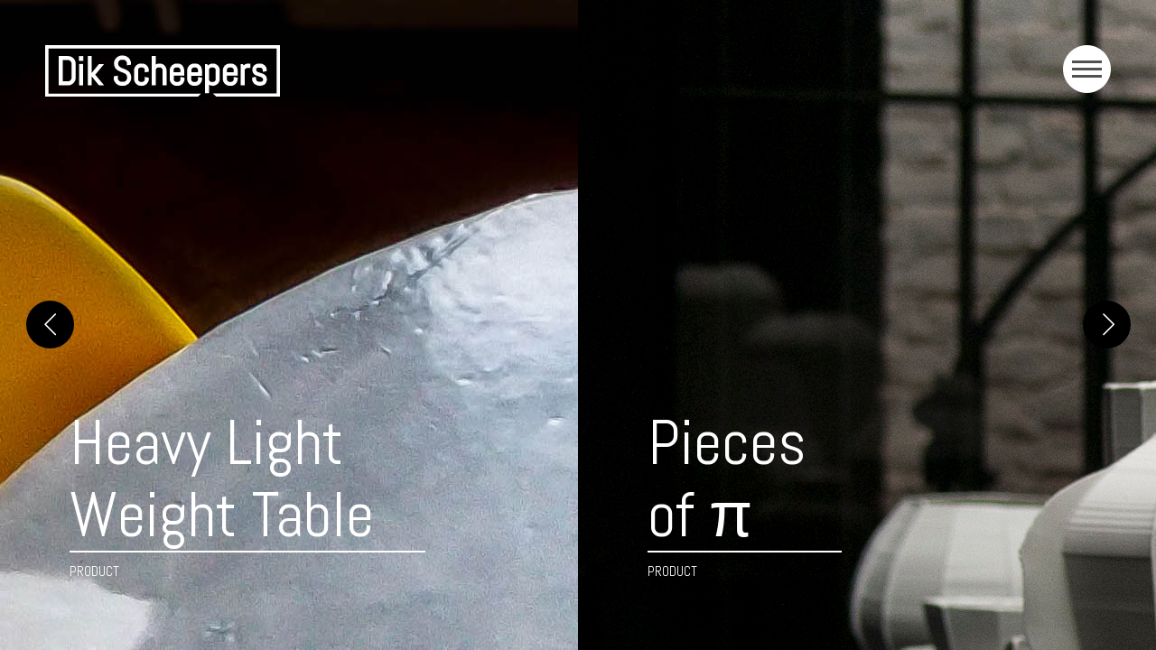

--- FILE ---
content_type: text/html; charset=UTF-8
request_url: https://dikscheepers.nl/
body_size: 1161
content:
<!DOCTYPE html>
<html lang="nl" class="page page--home">
<head>
    <meta charset="utf-8">
    <meta http-equiv="X-UA-Compatible" content="IE=edge,chrome=1">
    <title>Home - </title>


    <meta name="description" content="" />
    <meta name="viewport" content="width=device-width" />
    <meta name="apple-mobile-web-app-title" content="" />

    <link href="/site/themes/dikscheepers/css/style.css" rel="stylesheet">
    <link href="https://fonts.googleapis.com/css?family=Abel" rel="stylesheet">

    <link rel="dns-prefetch" href="//google-analytics.com" />
    <link rel="sitemap" beelref="/sitemap.xml" type="application/xml" title="Sitemap" />
    <link rel="shortcut icon" href="/favicon.png" type="image/ico"/>

    
    
</head>
<body>
    <nav class="navbar">
    <div class="site-logo">
        <a href="/"><img src="/site/themes/dikscheepers/img/logo.svg"></a>
    </div>
    <section id="my-navigation" class="offcanvas">
                <p>> <a href="/">Home</a></p>
                <p><a href="/projects">Projects</a></p>
                <p><a href="/points-of-sales">Points of sales</a></p>
                <p><a href="/contact">Contact</a></p>
        
        
        <div data-offcanvas-close="my-navigation" class="nav__button--close"><img src="/site/themes/dikscheepers/img/close_menu.png" </div>
    </section>

    <div data-offcanvas-open="my-navigation" class="nav__button"><img src="/site/themes/dikscheepers/img/menu_burger.png" </div>
</nav>

    <div class="full-spread">
        <div class="container">
    <div id="slick" class="slider">
                <div>
                        <img src="/assets/images/Leaf-8-1535448681.jpg" />
            
            <a href="/projects/heavy-light-weight-table">
                <div class="project-title project-title--home">
                    <h1> Heavy Light Weight Table</h1>
                    <span class="project-title__category">Product</span>
                </div>
            </a>
        </div>
                <div>
                        <img src="/assets/images/header_pieces_of_pi.jpg" />
            
            <a href="/projects/pieces-of-p">
                <div class="project-title project-title--home">
                    <h1> Pieces of π</h1>
                    <span class="project-title__category">Product</span>
                </div>
            </a>
        </div>
                <div>
                        <img src="/assets/images/anno2014/16-1499244253.jpg" />
            
            <a href="/projects/anno-2014">
                <div class="project-title project-title--home">
                    <h1>Anno 2014</h1>
                    <span class="project-title__category">Product</span>
                </div>
            </a>
        </div>
                <div>
                        <img src="/assets/images/7_Kast_schuin_deur_open.jpg" />
            
            <a href="/projects/sine-cabinet">
                <div class="project-title project-title--home">
                    <h1>​Sine cabinet</h1>
                    <span class="project-title__category">Product</span>
                </div>
            </a>
        </div>
                <div>
                        <img src="/assets/images/basel/Pot_mok_high_copyright_Dik_Scheepers.jpg" />
            
            <a href="/projects/basel">
                <div class="project-title project-title--home">
                    <h1>Basel</h1>
                    <span class="project-title__category">Product</span>
                </div>
            </a>
        </div>
                <div>
                        <img src="/assets/images/bodyreactor/016.BodyreactorAngeloVermeulenTineHolvoet Picture by Mikael Falke086_DxO.jpg" />
            
            <a href="/projects/bodyreactor">
                <div class="project-title project-title--home">
                    <h1>Bodyreactor</h1>
                    <span class="project-title__category">Project</span>
                </div>
            </a>
        </div>
                <div>
                        <img src="/assets/images/pourfemme/Pour Femme_copyright_Dik_Scheepers_02-1499258904.jpg" />
            
            <a href="/projects/pour-femme">
                <div class="project-title project-title--home">
                    <h1>Pour femme</h1>
                    <span class="project-title__category">Product</span>
                </div>
            </a>
        </div>
                <div>
                        <img src="/assets/images/turningwhiteandblue/schaal_3.jpg" />
            
            <a href="/projects/turning-white-and-blue">
                <div class="project-title project-title--home">
                    <h1>Turning White and Blue</h1>
                    <span class="project-title__category">Product</span>
                </div>
            </a>
        </div>
                <div>
                        <img src="/assets/images/unpolished/4_UnPolished_copyright_kristof_Vrancken_02.jpg" />
            
            <a href="/projects/unpolished">
                <div class="project-title project-title--home">
                    <h1>UnPølished</h1>
                    <span class="project-title__category">Product</span>
                </div>
            </a>
        </div>
                <div>
                        <img src="/assets/images/travelcup/2hands bekers_02.jpg" />
            
            <a href="/projects/travelcup">
                <div class="project-title project-title--home">
                    <h1>​Travelcup</h1>
                    <span class="project-title__category">Product</span>
                </div>
            </a>
        </div>
        
    </div>
</div>


    </div>

<script src="//ajax.googleapis.com/ajax/libs/jquery/1.11.3/jquery.min.js"></script>
<script>window.jQuery || document.write('<script src="/site/themes/dikscheepers/js/vendor/jquery-1.11.3.min.js"><\/script>')</script>
<script src="/site/themes/dikscheepers/js/min/main.min.js"></script>


</body>
</html>

--- FILE ---
content_type: text/css
request_url: https://dikscheepers.nl/site/themes/dikscheepers/css/style.css
body_size: 4098
content:
@charset "UTF-8";
/*!
 * inuitcss, by @csswizardry
 *
 * github.com/inuitcss | inuitcss.com
 */.span_1_of_3{width:32%;display:inline-block;margin:.3%;position:relative}@media only screen and (max-width:768px){.span_1_of_3{width:100%}}
/*! normalize.css v3.0.2 | MIT License | git.io/normalize */html{font-family:sans-serif}body{margin:0}article,aside,details,figcaption,figure,footer,header,hgroup,main,menu,nav,section,summary{display:block}audio,canvas,progress,video{display:inline-block;vertical-align:baseline}audio:not([controls]){display:none;height:0}[hidden],template{display:none}a{background-color:transparent}a:active,a:hover{outline:0}abbr[title]{border-bottom:1px dotted}b,strong{font-weight:700}dfn{font-style:italic}h1{font-size:2em;margin:.67em 0}mark{background:#ff0;color:#000}small{font-size:80%}sub,sup{font-size:75%;line-height:0;position:relative;vertical-align:baseline}sup{top:-.5em}sub{bottom:-.25em}img{border:0}svg:not(:root){overflow:hidden}figure{margin:1em 40px}hr{box-sizing:content-box;height:0}pre{overflow:auto}code,kbd,pre,samp{font-family:monospace,monospace;font-size:1em}button,input,optgroup,select,textarea{color:inherit;font:inherit;margin:0}button{overflow:visible}button,select{text-transform:none}button,html input[type=button],input[type=reset],input[type=submit]{-webkit-appearance:button;cursor:pointer}button[disabled],html input[disabled]{cursor:default}button::-moz-focus-inner,input::-moz-focus-inner{border:0;padding:0}input{line-height:normal}input[type=checkbox],input[type=radio]{box-sizing:border-box;padding:0}input[type=number]::-webkit-inner-spin-button,input[type=number]::-webkit-outer-spin-button{height:auto}input[type=search]{-webkit-appearance:textfield;box-sizing:content-box}input[type=search]::-webkit-search-cancel-button,input[type=search]::-webkit-search-decoration{-webkit-appearance:none}fieldset{border:1px solid silver;margin:0 2px;padding:.35em .625em .75em}legend{border:0;padding:0}textarea{overflow:auto}optgroup{font-weight:700}table{border-collapse:collapse;border-spacing:0}td,th{padding:0}html{box-sizing:border-box}*,:after,:before{box-sizing:inherit}blockquote,body,caption,dd,dl,fieldset,figure,form,h1,h2,h3,h4,h5,h6,hr,legend,ol,p,pre,table,td,th,ul{margin:0;padding:0}abbr[title],dfn[title]{cursor:help}ins,u{text-decoration:none}ins{border-bottom:1px solid}address,blockquote,dl,fieldset,figure,h1,h2,h3,h4,h5,h6,hr,ol,p,pre,table,ul{margin-bottom:24px;margin-bottom:1.5rem}dd,ol,ul{margin-left:48px;margin-left:3rem}html{font-size:1em;line-height:1.5;background-color:#fff;color:#444;overflow-y:scroll;min-height:100%;-webkit-text-size-adjust:100%;-ms-text-size-adjust:100%}h1{font-size:36px;font-size:2.25rem;line-height:1.3333333333}h2{font-size:30px;font-size:1.875rem;line-height:1.6}h3{font-size:24px;font-size:1.5rem;line-height:1}h4{font-size:20px;font-size:1.25rem;line-height:1.2}h5{font-size:16px;font-size:1rem;line-height:1.5}h6{font-size:14px;font-size:.875rem;line-height:1.7142857143}.lede{font-size:18px;font-size:1.125rem;line-height:1.3333333333}html{background:#fff;color:#000;-webkit-font-smoothing:antialiased;-moz-osx-font-smoothing:grayscale}.div{display:-ms-flexbox;display:flex;-ms-flex-flow:row wrap;flex-flow:row wrap}a{text-decoration:none;color:#000;transition:all .5s ease}a:active,a:focus,a:hover{text-decoration:underline}img{max-width:100%;display:block}img[height],img[width]{max-width:none}figure{margin:0}body{font-family:Abel,sans-serif;font-size:18px}@media (min-width:48em){body{font-size:24px}}h1{font-size:70px;font-weight:300}.wrapper{max-width:1100px;margin:0 auto;padding-right:12px;padding-left:12px;position:relative}.wrapper__content{margin:44px 0 58px}@media (min-width:48em){.wrapper__content{width:70%}}.wrapper__error{margin-top:150px;font-size:22px}.full-spread{margin-top:92px}@media (min-width:48em){.full-spread{margin-top:0}}.btn{display:inline-block;vertical-align:middle;font:inherit;text-align:center;margin:0;cursor:pointer;overflow:visible;padding:12px 24px;background-color:#000;border:none}.btn,.btn:active,.btn:focus,.btn:hover{text-decoration:none;color:#fff}.btn::-moz-focus-inner{border:0;padding:0}.btn--small{padding:6px 12px}.btn--full{width:100%}.list,.list-bare{margin:0;padding:0;list-style:none}.media{display:block}.media__img{float:left;margin-right:24px}.media__body,.media__img>img{display:block}.media__body{overflow:hidden}.media__body,.media__body>:last-child{margin-bottom:0}.table{width:100%}.table--rows,.table--rows td,.table--rows th{border:0 solid #ccc}.table--rows{border-top-width:1px}.table--rows td,.table--rows th{border-bottom-width:1px}.page-head{width:100%}.site-nav{font-size:18px;font-size:1.125rem;line-height:1.3333333333;background:#a5c6d7}.navbar{background-color:#000;width:100%;height:92px;position:fixed;top:0;left:0;z-index:2}@media (min-width:48em){.navbar{position:absolute;background-color:transparent}}.nav__button{float:right;position:relative;top:25px;right:25px}@media (min-width:48em){.nav__button{top:50px;right:50px}}.nav__button--close{position:absolute;top:25px;right:25px}@media (min-width:48em){.nav__button--close{top:20px;right:20px}}#my-navigation{background-color:#fff;color:#000;text-decoration:none;text-align:center;width:100%;padding-top:120px}#my-navigation p{margin-bottom:50px}@media (min-width:48em){#my-navigation{padding-top:200px;width:50%}}.offcanvas{position:fixed;z-index:3;display:none;transform:translateZ(0);transition:transform .8s cubic-bezier(.645,.045,.355,1);box-sizing:border-box}.offcanvas--top{bottom:100%;left:0;width:100%}.offcanvas--top--active{transform:translate3d(0,100%,0)}.offcanvas--right{top:0;left:100%;height:100%}.offcanvas--right--active{transform:translate3d(-100%,0,0)}.offcanvas--bottom{top:100%;left:0;width:100%}.offcanvas--bottom--active{transform:translate3d(0,-100%,0)}.offcanvas--left{top:0;right:100%;height:100%}.offcanvas--left--active{transform:translate3d(100%,0,0)}.offcanvas--initialized{display:block}.project__navigation{display:block;width:195px;margin:0 auto 30px;font-size:18px}.project__navigation-image{width:25px;height:25px;display:inline-block;margin:0 10px;position:relative;top:6px}.project__navigation-button{font-size:18px;display:inline-block}.button__previous{display:inline-block}.social-media,.social-media a{text-decoration:none!important}.social-media__button{width:50px;display:inline-block}.social-media__button img{width:100%}.site-logo{position:relative;left:25px;top:25px;padding:0;float:left;width:188px;height:41px}@media (min-width:48em){.site-logo{position:absolute;width:260px;height:58px;left:50px;top:50px;z-index:2}}.project-title{position:absolute;bottom:5%;left:5%;color:#fff}.project-title h1{margin-bottom:0;line-height:80px}.project-title h3{border-bottom:2px solid #fff;margin-bottom:0;line-height:35px}.project-title2{position:absolute;top:-180px;color:#fff}.project-title2 h1{margin-bottom:0;line-height:80px}.project-title2 h3{border-bottom:2px solid #fff;margin-bottom:0;line-height:35px}.project-title--project2{border:6px solid #fff;min-width:96%;min-height:120px;margin:0 auto;padding:10px 20px}.project-title--project2 h1{font-size:40px;line-height:50px;position:relative}@media (min-width:48em){.project-title--project2{min-width:400px;margin:0 auto;min-height:120px}.project-title--project2 h1{top:40px}}.project-title__category{font-size:15px;text-transform:uppercase}.project-title--project{border:6px solid #fff;min-width:90%;min-height:120px;margin:0 auto;padding:10px 20px;right:5%}.project-title--project h1{font-size:40px;line-height:50px;position:relative}@media (min-width:48em){.project-title--project{min-width:400px;margin:0 auto;min-height:120px;right:auto}.project-title--project h1{top:40px}}.project-title--home{bottom:10%;left:12%;min-width:40%}.project-title--home h1{border-bottom:2px solid #fff;margin-bottom:0;max-width:70%}.masthead{width:100%;margin:0 auto;padding:0}.project__image{margin-bottom:28px}@media (min-width:48em){.project__image{width:75%;float:right;margin-bottom:60px}.project__image:nth-child(2n){float:left}}.project__header-image{position:relative;height:auto;width:100%;overflow:hidden}.project__header-image img{width:100vw}@media (min-width:48em){.project__header-image{height:40vh!important}}.page-header{position:relative;overflow:hidden;width:100%;max-height:40vh}.page-header img{width:100vw}@media (min-width:48em){.page-header{max-height:40vh}}@media (min-width:48em){.page-header__project{max-height:80vh!important}}@media (min-width:48em){.store-location{width:49%;display:inline-block}}.redirect__link{color:#a9a9a9!important}.button-return{z-index:2;position:absolute;background-color:#000;border-radius:30px;top:10px;right:10px;height:43px;padding:8px 30px}.button-return a{color:#fff}.button-return:hover{background-color:#fff;transition-duration:.3s}.button-return:hover a{color:#000;text-decoration:underline}@media (min-width:48em){.button-return{top:50px;right:110px;height:53px}}.list li{padding:12px 0}.list li a{color:#000}.list--bordered{border-top:1px solid silver}.list--bordered li{border-bottom:1px solid silver}.sidebar--tint{background:#f2f2f2}.sidebar--padding{padding:24px}.slick-slider{box-sizing:border-box;-webkit-touch-callout:none;-webkit-user-select:none;-moz-user-select:none;-ms-user-select:none;user-select:none;-ms-touch-action:pan-y;touch-action:pan-y;-webkit-tap-highlight-color:transparent}.slick-list,.slick-slider{position:relative;display:block}.slick-list{overflow:hidden;margin:0;padding:0}.slick-list:focus{outline:none}.slick-list.dragging{cursor:pointer;cursor:hand}.slick-slider .slick-list,.slick-slider .slick-track{transform:translateZ(0)}.slick-track{position:relative;left:0;top:0;display:block}.slick-track:after,.slick-track:before{content:"";display:table}.slick-track:after{clear:both}.slick-loading .slick-track{visibility:hidden}.slick-slide{float:left;height:calc(100vh - 93px);min-height:1px;position:relative;display:none}@media (min-width:48em){.slick-slide{height:100vh}}[dir=rtl] .slick-slide{float:right}.slick-slide img{display:block;min-width:100vw;max-width:none;min-height:100vh}@media (min-width:48em){.slick-slide img{min-height:100vh!important;min-width:50vw;overflow:hidden}}.slick-slide img:focus{outline:none}.slick-slide.slick-loading img{display:none}.slick-slide.dragging img{pointer-events:none}.slick-initialized .slick-slide{display:block}.slick-loading .slick-slide{visibility:hidden}.slick-vertical .slick-slide{display:block;height:auto;border:1px solid transparent}.slick-slide:focus{outline:none!important}.slick-arrow.slick-hidden{display:none}.slick-loading .slick-list{background:#fff url(../img/ajax-loader.gif) 50% no-repeat}@font-face{font-family:slick;font-weight:400;font-style:normal;src:url(../fonts/slick.eot);src:url(../fonts/slick.eot?#iefix) format("embedded-opentype"),url(../fonts/slick.woff) format("woff"),url(../fonts/slick.ttf) format("truetype"),url(../fonts/slick.svg#slick) format("svg")}.slick-next,.slick-prev{font-size:0;line-height:0;position:absolute;top:50%;display:block;width:60px;height:60px;padding:0;transform:translateY(-50%);cursor:pointer;border:none}.slick-next,.slick-next:focus,.slick-next:hover,.slick-prev,.slick-prev:focus,.slick-prev:hover{color:transparent;outline:none;background:transparent}.slick-next:focus:before,.slick-next:hover:before,.slick-prev:focus:before,.slick-prev:hover:before{opacity:1}.slick-next.slick-disabled:before,.slick-prev.slick-disabled:before{opacity:.25}.slick-next:before,.slick-prev:before{font-family:slick;font-size:50px;line-height:1;opacity:1;color:#3b3b3b;-webkit-font-smoothing:antialiased;-moz-osx-font-smoothing:grayscale}.slick-prev{left:25px;z-index:1}[dir=rtl] .slick-prev{right:-25px;left:auto}.slick-prev:before{content:url(../img/arrow_left.svg)}[dir=rtl] .slick-prev:before{content:url(../img/arrow_right.svg)}.slick-next{right:25px;z-index:1}[dir=rtl] .slick-next{right:auto;left:-25px}.slick-next:before{content:url(../img/arrow_right.svg)}[dir=rtl] .slick-next:before{content:url(../img/arrow_left.svg)}.slick-dotted.slick-slider{margin-bottom:30px}.slick-dots{position:absolute;bottom:-25px;display:block;width:100%;padding:0;margin:0;list-style:none;text-align:center}.slick-dots li{position:relative;display:inline-block;margin:0 5px;padding:0}.slick-dots li,.slick-dots li button{width:20px;height:20px;cursor:pointer}.slick-dots li button{font-size:0;line-height:0;display:block;padding:5px;color:transparent;border:0;outline:none;background:transparent}.slick-dots li button:focus,.slick-dots li button:hover{outline:none}.slick-dots li button:focus:before,.slick-dots li button:hover:before{opacity:1}.slick-dots li button:before{font-family:slick;font-size:6px;line-height:20px;position:absolute;top:0;left:0;width:20px;height:20px;content:"•";text-align:center;opacity:.25;color:#000;-webkit-font-smoothing:antialiased;-moz-osx-font-smoothing:grayscale}.slick-dots li.slick-active button:before{opacity:.75;color:#000}.clearfix:after,.media:after,.wrapper:after{content:"";display:table;clear:both}.u-m{margin:24px!important}.u-mt{margin-top:24px!important}.u-mr{margin-right:24px!important}.u-mb{margin-bottom:24px!important}.u-mh,.u-ml{margin-left:24px!important}.u-mh{margin-right:24px!important}.u-mv{margin-top:24px!important;margin-bottom:24px!important}.u-m\+\+{margin:96px!important}.u-mt\+\+{margin-top:96px!important}.u-mr\+\+{margin-right:96px!important}.u-mb\+\+{margin-bottom:96px!important}.u-mh\+\+,.u-ml\+\+{margin-left:96px!important}.u-mh\+\+{margin-right:96px!important}.u-mv\+\+{margin-top:96px!important;margin-bottom:96px!important}.u-m0{margin:0!important}.u-mt0{margin-top:0!important}.u-mr0{margin-right:0!important}.u-mb0{margin-bottom:0!important}.u-mh0,.u-ml0{margin-left:0!important}.u-mh0{margin-right:0!important}.u-mv0{margin-top:0!important;margin-bottom:0!important}.hide{position:absolute!important;height:1px;width:1px;overflow:hidden;clip:rect(1px 1px 1px 1px);clip:rect(1px,1px,1px,1px)}.hovered{cursor:pointer}.is-fixed{position:fixed;top:0;left:0;z-index:1}.text--centered{text-align:center}.text--left{text-align:left}.text--right{text-align:right}.caps{text-transform:uppercase}.is-hidden{display:none}.float--right{float:right}.float--left{float:left}embed,iframe,object{max-width:100%}
/*# sourceMappingURL=style.css.map */

--- FILE ---
content_type: image/svg+xml
request_url: https://dikscheepers.nl/site/themes/dikscheepers/img/arrow_left.svg
body_size: 884
content:
<?xml version="1.0" encoding="UTF-8"?>
<svg width="53px" height="53px" viewBox="0 0 53 53" version="1.1" xmlns="http://www.w3.org/2000/svg" xmlns:xlink="http://www.w3.org/1999/xlink">
    <!-- Generator: Sketch 43.2 (39069) - http://www.bohemiancoding.com/sketch -->
    <title>Group 2</title>
    <desc>Created with Sketch.</desc>
    <defs></defs>
    <g id="Page-1" stroke="none" stroke-width="1" fill="none" fill-rule="evenodd">
        <g id="HOME-2" transform="translate(-47.000000, -461.000000)">
            <g id="Group-2" transform="translate(47.000000, 461.000000)">
                <circle id="Oval-Copy" fill="#000000" cx="26.5" cy="26.5" r="26.5"></circle>
                <polyline id="Stroke-187-Copy-2" stroke="#FFFFFF" stroke-width="1.6" stroke-linecap="round" stroke-linejoin="round" transform="translate(26.638889, 26.277778) scale(-1, 1) translate(-26.638889, -26.277778) " points="21 15 32.2777778 26.2777778 21 37.5555556"></polyline>
            </g>
        </g>
    </g>
</svg>

--- FILE ---
content_type: image/svg+xml
request_url: https://dikscheepers.nl/site/themes/dikscheepers/img/arrow_right.svg
body_size: 785
content:
<?xml version="1.0" encoding="UTF-8"?>
<svg width="53px" height="53px" viewBox="0 0 53 53" version="1.1" xmlns="http://www.w3.org/2000/svg" xmlns:xlink="http://www.w3.org/1999/xlink">
    <!-- Generator: Sketch 43.2 (39069) - http://www.bohemiancoding.com/sketch -->
    <title>Group</title>
    <desc>Created with Sketch.</desc>
    <defs></defs>
    <g id="Page-1" stroke="none" stroke-width="1" fill="none" fill-rule="evenodd">
        <g id="HOME-2" transform="translate(-1706.000000, -461.000000)">
            <g id="Group" transform="translate(1706.000000, 461.000000)">
                <circle id="Oval" fill="#000000" cx="26.5" cy="26.5" r="26.5"></circle>
                <polyline id="Stroke-187-Copy" stroke="#FFFFFF" stroke-width="1.6" stroke-linecap="round" stroke-linejoin="round" points="23 15 34.2777778 26.2777778 23 37.5555556"></polyline>
            </g>
        </g>
    </g>
</svg>

--- FILE ---
content_type: image/svg+xml
request_url: https://dikscheepers.nl/site/themes/dikscheepers/img/logo.svg
body_size: 6875
content:
<svg id="Laag_1" data-name="Laag 1" xmlns="http://www.w3.org/2000/svg" viewBox="0 0 62.89 13.72"><defs><style>.cls-1{fill:#fff;}</style></defs><title>DIK_SCHEEPERS_LOGO_WIT</title><path class="cls-1" d="M2.76,3.24V17H43.6l.92-.89H3.65V4.13H64.76V16.06H47.67a9.57,9.57,0,0,0,1,.89h17V3.24Z" transform="translate(-2.76 -3.24)"/><path class="cls-1" d="M10.34,6.73a2,2,0,0,0-.64-.43,2,2,0,0,0-.79-.16H6.36v7.78H8.9a2,2,0,0,0,.79-.16,2,2,0,0,0,1.08-1.07,2,2,0,0,0,.16-.79V8.16a2,2,0,0,0-.16-.79A2,2,0,0,0,10.34,6.73ZM7.46,7.2H8.87a.92.92,0,0,1,.37.07,1,1,0,0,1,.51.51.92.92,0,0,1,.07.37V11.9a.92.92,0,0,1-.07.37,1,1,0,0,1-.21.3,1,1,0,0,1-.31.21.92.92,0,0,1-.37.07H7.46Z" transform="translate(-2.76 -3.24)"/><rect class="cls-1" x="9.04" y="2.9" width="1.17" height="1.28"/><rect class="cls-1" x="9.09" y="5" width="1.07" height="5.68"/><polygon class="cls-1" points="14.41 5 12.47 7.38 12.47 2.9 11.4 2.9 11.4 10.68 12.47 10.68 12.47 8.3 14.41 10.68 15.8 10.68 13.42 7.84 15.8 5 14.41 5"/><path class="cls-1" d="M25.18,10.26a2.62,2.62,0,0,0-.61-.42q-.32-.16-.65-.29l-.64-.26A2.59,2.59,0,0,1,22.77,9a1.18,1.18,0,0,1-.33-.35.9.9,0,0,1-.12-.48V8.06a.92.92,0,0,1,.07-.37,1,1,0,0,1,.21-.3,1,1,0,0,1,.31-.21.92.92,0,0,1,.37-.07h.41a.92.92,0,0,1,.37.07,1,1,0,0,1,.51.51.92.92,0,0,1,.07.37v.55l1.1-.18V8.06a2,2,0,0,0-.16-.79,2,2,0,0,0-1.07-1.07A2,2,0,0,0,23.72,6h-.47a2,2,0,0,0-.79.16,2,2,0,0,0-1.08,1.07,2,2,0,0,0-.16.79v.14a2.11,2.11,0,0,0,.17.88,1.89,1.89,0,0,0,.45.62,2.54,2.54,0,0,0,.61.41q.32.15.65.28l.63.24a2.37,2.37,0,0,1,.51.27,1.18,1.18,0,0,1,.33.36,1,1,0,0,1,.12.52V12a.84.84,0,0,1-.08.37,1,1,0,0,1-.22.31,1.05,1.05,0,0,1-.32.21,1,1,0,0,1-.38.08h-.46a1,1,0,0,1-.38-.08,1,1,0,0,1-.55-.52.84.84,0,0,1-.08-.37v-.66l-1.1.18V12a1.88,1.88,0,0,0,.17.79,2.1,2.1,0,0,0,1.11,1.07,2,2,0,0,0,.79.16h.53a2,2,0,0,0,.79-.16,2.1,2.1,0,0,0,1.11-1.07A1.88,1.88,0,0,0,25.8,12v-.22a2.14,2.14,0,0,0-.17-.89A1.92,1.92,0,0,0,25.18,10.26Z" transform="translate(-2.76 -3.24)"/><path class="cls-1" d="M30,8.65a1.77,1.77,0,0,0-.56-.38,1.74,1.74,0,0,0-.68-.14h-.42a1.74,1.74,0,0,0-.68.14,1.76,1.76,0,0,0-.94.94,1.74,1.74,0,0,0-.14.68v2.37a1.74,1.74,0,0,0,.14.68,1.76,1.76,0,0,0,.94.94,1.74,1.74,0,0,0,.68.14h.42a1.74,1.74,0,0,0,.68-.14,1.76,1.76,0,0,0,.94-.94,1.74,1.74,0,0,0,.14-.68v-.4l-1.07-.17v.6a.67.67,0,0,1-.05.27.69.69,0,0,1-.37.37.67.67,0,0,1-.27.05h-.42a.67.67,0,0,1-.27-.05.69.69,0,0,1-.37-.37.67.67,0,0,1-.05-.27V9.86a.67.67,0,0,1,.05-.27.69.69,0,0,1,.37-.37.67.67,0,0,1,.27-.05h.42a.67.67,0,0,1,.27.05.69.69,0,0,1,.37.37.67.67,0,0,1,.05.27v.6l1.07-.17v-.4a1.74,1.74,0,0,0-.14-.68A1.77,1.77,0,0,0,30,8.65Z" transform="translate(-2.76 -3.24)"/><path class="cls-1" d="M34.75,8.65a1.77,1.77,0,0,0-.56-.38,1.74,1.74,0,0,0-.68-.14h-.16a1.74,1.74,0,0,0-.75.16l-.2.11V6.14H31.33v7.78h1.07V9.86a.67.67,0,0,1,.05-.27.7.7,0,0,1,.15-.22.71.71,0,0,1,.22-.15.66.66,0,0,1,.27-.05h.42a.68.68,0,0,1,.27.05.69.69,0,0,1,.37.37.67.67,0,0,1,.05.27v4.06h1.07v-4a1.73,1.73,0,0,0-.14-.68A1.77,1.77,0,0,0,34.75,8.65Z" transform="translate(-2.76 -3.24)"/><path class="cls-1" d="M39.51,8.65A1.77,1.77,0,0,0,39,8.27a1.74,1.74,0,0,0-.68-.14h-.42a1.74,1.74,0,0,0-.68.14,1.76,1.76,0,0,0-.94.94,1.74,1.74,0,0,0-.14.68v2.37a1.74,1.74,0,0,0,.14.68,1.76,1.76,0,0,0,.94.94,1.74,1.74,0,0,0,.68.14h.42a1.74,1.74,0,0,0,.68-.14,1.76,1.76,0,0,0,.94-.94,1.74,1.74,0,0,0,.14-.68v-.4L39,11.69v.6a.67.67,0,0,1-.05.27.69.69,0,0,1-.37.37.67.67,0,0,1-.27.05h-.42a.67.67,0,0,1-.27-.05.69.69,0,0,1-.37-.37.67.67,0,0,1-.05-.27v-.95H40V9.89a1.74,1.74,0,0,0-.14-.68A1.77,1.77,0,0,0,39.51,8.65Zm-1.66.52h.42a.67.67,0,0,1,.27.05.69.69,0,0,1,.37.37.67.67,0,0,1,.05.27v.56H37.15V9.86a.67.67,0,0,1,.05-.27.69.69,0,0,1,.37-.37A.67.67,0,0,1,37.85,9.16Z" transform="translate(-2.76 -3.24)"/><path class="cls-1" d="M44.27,8.65a1.77,1.77,0,0,0-.56-.38A1.74,1.74,0,0,0,43,8.13h-.42a1.74,1.74,0,0,0-.69.14,1.75,1.75,0,0,0-.94.94,1.72,1.72,0,0,0-.14.68v2.37a1.72,1.72,0,0,0,.14.68,1.75,1.75,0,0,0,.94.94,1.74,1.74,0,0,0,.69.14H43a1.74,1.74,0,0,0,.69-.14,1.75,1.75,0,0,0,.94-.94,1.72,1.72,0,0,0,.14-.68v-.4l-1.07-.17v.6a.67.67,0,0,1-.05.27.69.69,0,0,1-.37.37A.67.67,0,0,1,43,13h-.42a.67.67,0,0,1-.27-.05.69.69,0,0,1-.37-.37.67.67,0,0,1-.05-.27v-.95h2.87V9.89a1.72,1.72,0,0,0-.14-.68A1.77,1.77,0,0,0,44.27,8.65Zm-1.66.52H43a.67.67,0,0,1,.27.05.69.69,0,0,1,.37.37.67.67,0,0,1,.05.27v.56H41.92V9.86A.67.67,0,0,1,42,9.59a.69.69,0,0,1,.37-.37A.67.67,0,0,1,42.61,9.16Z" transform="translate(-2.76 -3.24)"/><path class="cls-1" d="M49,8.65a1.77,1.77,0,0,0-.56-.38,1.74,1.74,0,0,0-.69-.14h-.16a1.72,1.72,0,0,0-.81.2,1.8,1.8,0,0,0-.41.3l-.25-.39h-.55V16h1.07V13.74l.2.11a1.74,1.74,0,0,0,.75.16h.16a1.74,1.74,0,0,0,.69-.14,1.75,1.75,0,0,0,.94-.94,1.72,1.72,0,0,0,.14-.68V9.89a1.72,1.72,0,0,0-.14-.68A1.77,1.77,0,0,0,49,8.65Zm-2.16.72a.7.7,0,0,1,.22-.15.67.67,0,0,1,.27-.05h.42a.67.67,0,0,1,.27.05.69.69,0,0,1,.37.37.67.67,0,0,1,.05.27v2.44a.67.67,0,0,1-.05.27.69.69,0,0,1-.37.37.67.67,0,0,1-.27.05h-.42a.67.67,0,0,1-.27-.05.69.69,0,0,1-.37-.37.67.67,0,0,1-.05-.27V9.86a.67.67,0,0,1,.05-.27A.7.7,0,0,1,46.88,9.37Z" transform="translate(-2.76 -3.24)"/><path class="cls-1" d="M53.8,8.65a1.77,1.77,0,0,0-.56-.38,1.74,1.74,0,0,0-.69-.14h-.42a1.74,1.74,0,0,0-.69.14,1.75,1.75,0,0,0-.94.94,1.72,1.72,0,0,0-.14.68v2.37a1.72,1.72,0,0,0,.14.68,1.75,1.75,0,0,0,.94.94,1.74,1.74,0,0,0,.69.14h.42a1.74,1.74,0,0,0,.69-.14,1.75,1.75,0,0,0,.94-.94,1.72,1.72,0,0,0,.14-.68v-.4l-1.07-.17v.6a.67.67,0,0,1-.05.27.69.69,0,0,1-.37.37.67.67,0,0,1-.27.05h-.42a.67.67,0,0,1-.27-.05.69.69,0,0,1-.37-.37.67.67,0,0,1-.05-.27v-.95h2.87V9.89a1.72,1.72,0,0,0-.14-.68A1.77,1.77,0,0,0,53.8,8.65Zm-1.66.52h.42a.67.67,0,0,1,.27.05.69.69,0,0,1,.37.37.67.67,0,0,1,.05.27v.56H51.44V9.86a.67.67,0,0,1,.05-.27.69.69,0,0,1,.37-.37A.67.67,0,0,1,52.13,9.16Z" transform="translate(-2.76 -3.24)"/><path class="cls-1" d="M56.34,8.33a1.8,1.8,0,0,0-.41.3l-.25-.39h-.55v5.68H56.2V10a.67.67,0,0,1,.05-.27.69.69,0,0,1,.37-.37.67.67,0,0,1,.27-.05h.85V8.13h-.59A1.72,1.72,0,0,0,56.34,8.33Z" transform="translate(-2.76 -3.24)"/><path class="cls-1" d="M62,11.64a1.48,1.48,0,0,0-.38-.49,2,2,0,0,0-.52-.31l-.55-.2-.53-.16a2,2,0,0,1-.41-.18.82.82,0,0,1-.26-.23.53.53,0,0,1-.08-.32.55.55,0,0,1,.05-.24.54.54,0,0,1,.14-.18.67.67,0,0,1,.22-.12.89.89,0,0,1,.29,0h.37a.67.67,0,0,1,.27.05.69.69,0,0,1,.37.37.67.67,0,0,1,.05.27v.42l.88-.14.18-.05V9.89A1.72,1.72,0,0,0,62,9.21a1.75,1.75,0,0,0-.94-.94,1.74,1.74,0,0,0-.69-.14H60a1.9,1.9,0,0,0-.67.12,1.76,1.76,0,0,0-.56.34,1.63,1.63,0,0,0-.38.52,1.59,1.59,0,0,0-.14.67,1.63,1.63,0,0,0,.15.72,1.46,1.46,0,0,0,.38.49,1.94,1.94,0,0,0,.52.3l.55.19.53.16a1.93,1.93,0,0,1,.41.18.8.8,0,0,1,.26.24.59.59,0,0,1,.08.34.49.49,0,0,1-.05.24.56.56,0,0,1-.16.18.79.79,0,0,1-.24.13,1,1,0,0,1-.3,0H60a.73.73,0,0,1-.28-.06.81.81,0,0,1-.24-.15.71.71,0,0,1-.16-.22.59.59,0,0,1-.06-.26v-.6l-1.07.17v.4a1.62,1.62,0,0,0,.15.69,1.83,1.83,0,0,0,1,.93A1.79,1.79,0,0,0,60,14h.42a2,2,0,0,0,.68-.12,1.84,1.84,0,0,0,.58-.33A1.62,1.62,0,0,0,62,13a1.53,1.53,0,0,0,.15-.68A1.65,1.65,0,0,0,62,11.64Z" transform="translate(-2.76 -3.24)"/></svg>